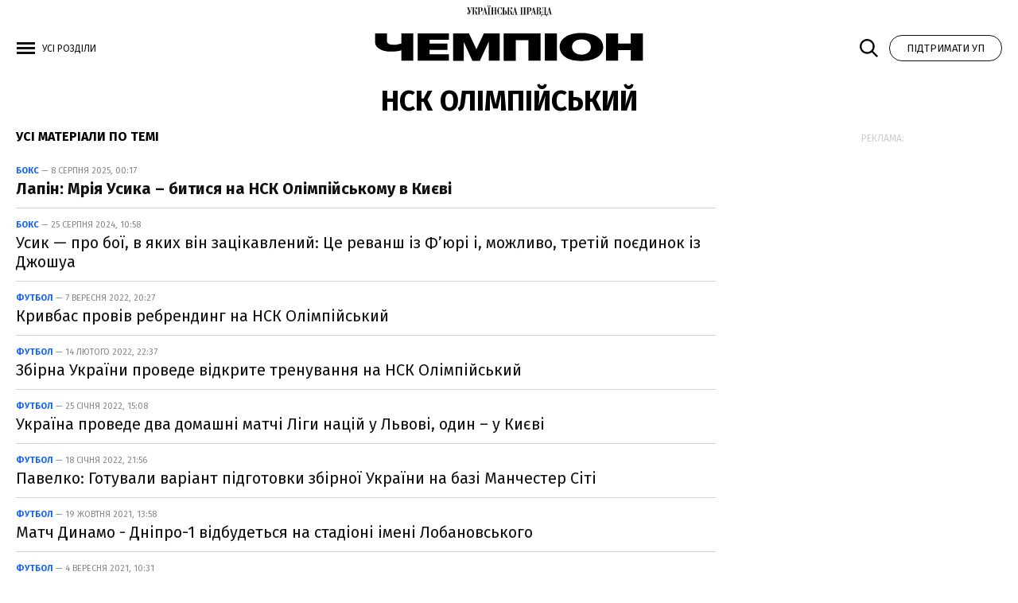

--- FILE ---
content_type: text/html; charset=UTF-8
request_url: https://champion.com.ua/ukr/tags/nsk-olimpiyskyy/
body_size: 19217
content:
<!DOCTYPE html>
<html lang="uk">
<head>
    <meta http-equiv="Content-Type" content="text/html; utf-8" />

    <!-- Google Tag Manager -->
    <script>(function(w,d,s,l,i){w[l]=w[l]||[];w[l].push({'gtm.start':
                new Date().getTime(),event:'gtm.js'});var f=d.getElementsByTagName(s)[0],
            j=d.createElement(s),dl=l!='dataLayer'?'&l='+l:'';j.async=true;j.src=
            'https://www.googletagmanager.com/gtm.js?id='+i+dl;f.parentNode.insertBefore(j,f);
        })(window,document,'script','dataLayer','GTM-K85KHLC');</script>
    <!-- End Google Tag Manager -->

    <script>
    let js_script_list = [],
        chead = document.head || document.body || document.documentElement;

    function loadScript(src, cb) {

        let i = js_script_list.length, load_check = false;
        while (i--) {
            if (js_script_list[i] === src) {
                load_check = true;
                break;
            }
        }
        if(!load_check){
            js_script_list.push(src);
            var s = document.createElement('script');
            s.src = src;
            chead.appendChild(s);
            s.onload = cb;
            s.onerror = cb;
            return s;
        }else{
            if (cb !== undefined && typeof(cb) === "function") {
                cb();
            }
        }
    }
</script>

        <title>НСК Олімпійський-Чемпіон</title>
    <meta name="description" content="Читати всі новини та статті з тегом НСК Олімпійський">

    <script type="application/ld+json">
    {"@context":"https:\/\/schema.org","@type":"NewsMediaOrganization","name":"\u0427\u0435\u043c\u043f\u0456\u043e\u043d","legalName":"\u0422\u041e\u0412 \"\u0423\u041f \u041c\u0415\u0414\u0406\u0410 \u041f\u041b\u042e\u0421\"","url":"https:\/\/champion.com.ua\/","logo":"https:\/\/champion.com.ua\/champion\/favicon\/android-icon-192x192.png","sameAs":["https:\/\/www.facebook.com\/championcomua","https:\/\/www.instagram.com\/championcomua","https:\/\/t.me\/championua"],"foundingDate":"2000","address":{"@type":"PostalAddress","streetAddress":"\u0432\u0443\u043b. \u0416\u0438\u043b\u044f\u043d\u0441\u044c\u043a\u0430 48,50\u0410","addressLocality":"\u041a\u0438\u0457\u0432","postalCode":"01032","addressCountry":"UA"},"contactPoint":[{"@type":"ContactPoint","email":"info@champion.com.ua","contactType":"editorial office","areaServed":"UA","availableLanguage":["uk-UA"]}]}
</script>
<script type="application/ld+json">
    {"@context":"https:\/\/schema.org","@type":"Organization","name":"\u0427\u0435\u043c\u043f\u0456\u043e\u043d","legalName":"\u0422\u041e\u0412 \"\u0423\u041f \u041c\u0415\u0414\u0406\u0410 \u041f\u041b\u042e\u0421\"","url":"https:\/\/champion.com.ua\/","logo":"https:\/\/champion.com.ua\/champion\/favicon\/android-icon-192x192.png","sameAs":["https:\/\/www.facebook.com\/championcomua","https:\/\/www.instagram.com\/championcomua","https:\/\/t.me\/championua"],"foundingDate":"2000","address":{"@type":"PostalAddress","streetAddress":"\u0432\u0443\u043b. \u0416\u0438\u043b\u044f\u043d\u0441\u044c\u043a\u0430 48,50\u0410","addressLocality":"\u041a\u0438\u0457\u0432","postalCode":"01032","addressCountry":"UA"},"contactPoint":[{"@type":"ContactPoint","email":"info@champion.com.ua","contactType":"editorial office","areaServed":"UA","availableLanguage":["uk-UA"]}]}
</script>
<script type="application/ld+json">
    {"@context":"http:\/\/schema.org","@type":"WebSite","url":"https:\/\/champion.com.ua\/","potentialAction":{"@type":"SearchAction","target":"https:\/\/champion.com.ua\/search.html?query={query}","query-input":"required name=query"}}
</script>
<script type="application/ld+json">
    {"@context":"http:\/\/schema.org","@type":"WebPage","url":"https:\/\/champion.com.ua\/","publisher":{"@type":"Organization","name":"\u0427\u0435\u043c\u043f\u0456\u043e\u043d","logo":{"@type":"ImageObject","url":"https:\/\/champion.com.ua\/champion\/favicon\/android-icon-192x192.png","width":192,"height":192}}}
</script>
    <meta name="viewport" content="width=device-width,initial-scale=1,maximum-scale=1,user-scalable=yes">
    <meta name="robots" content="max-image-preview:large">

    <link rel="preconnect" href="https://fonts.googleapis.com">
    <link rel="preconnect" href="https://fonts.gstatic.com" crossorigin>
    <link rel="dns-prefetch" href="https://connect.facebook.net">
    <link rel="dns-prefetch" href="https://www.facebook.com">

    <link href="https://fonts.googleapis.com/css?family=Fira+Sans:400,400i,700,700i,800,800i&amp;subset=cyrillic" rel="stylesheet">

    <link rel="shortcut icon" href="https://champion.com.ua/champion/favicon/favicon.ico">

    <link rel="apple-touch-icon" href="https://champion.com.ua/champion/favicon/apple-touch-icon.png">
    <link rel="apple-touch-icon" sizes="57x57" href="https://champion.com.ua/champion/favicon/apple-icon-57x57.png">
    <link rel="pple-touch-icon" sizes="60x60" href="https://champion.com.ua/champion/favicon/apple-icon-60x60.png">
    <link rel="apple-touch-icon" sizes="72x72" href="https://champion.com.ua/champion/favicon/apple-icon-72x72.png">
    <link rel="apple-touch-icon" sizes="76x76" href="https://champion.com.ua/champion/favicon/apple-icon-76x76.png">
    <link rel="apple-touch-icon" sizes="114x114" href="https://champion.com.ua/champion/favicon/apple-icon-114x114.png">
    <link rel="apple-touch-icon" sizes="120x120" href="https://champion.com.ua/champion/favicon/apple-icon-120x120.png">
    <link rel="apple-touch-icon" sizes="144x144" href="https://champion.com.ua/champion/favicon/apple-icon-144x144.png">
    <link rel="apple-touch-icon" sizes="152x152" href="https://champion.com.ua/champion/favicon/apple-icon-152x152.png">
    <link rel="apple-touch-icon" sizes="180x180" href="https://champion.com.ua/champion/favicon/apple-icon-180x180.png">

    <link rel="apple-touch-icon-precomposed" href="https://champion.com.ua/champion/favicon/apple-icon-114x114.png">

    <!-- For iPhone 4 Retina display: -->
    <link rel="apple-touch-icon-precomposed" sizes="114x114" href="https://champion.com.ua/champion/favicon/apple-icon-114x114.png">

    <!-- For iPad: -->
    <link rel="apple-touch-icon-precomposed" sizes="72x72" href="https://champion.com.ua/champion/favicon/apple-icon-72x72.png">

    <!-- For iPhone: -->
    <link rel="apple-touch-icon-precomposed" href="https://champion.com.ua/champion/favicon/apple-icon-57x57.png">


    <link rel="icon" type="image/png" sizes="36x36"  href="https://champion.com.ua/champion/favicon/android-icon-36x36.png">
    <link rel="icon" type="image/png" sizes="48x48"  href="https://champion.com.ua/champion/favicon/android-icon-48x48.png">
    <link rel="icon" type="image/png" sizes="72x72"  href="https://champion.com.ua/champion/favicon/android-icon-72x72.png">
    <link rel="icon" type="image/png" sizes="96x96"  href="https://champion.com.ua/champion/favicon/android-icon-96x96.png">
    <link rel="icon" type="image/png" sizes="144x144"  href="https://champion.com.ua/champion/favicon/android-icon-144x144.png">
    <link rel="icon" type="image/png" sizes="192x192"  href="https://champion.com.ua/champion/favicon/android-icon-192x192.png">

    <link rel="icon" type="image/png" sizes="32x32" href="https://champion.com.ua/champion/favicon/favicon-32x32.png">
    <link rel="icon" type="image/png" sizes="96x96" href="https://champion.com.ua/champion/favicon/favicon-96x96.png">
    <link rel="icon" type="image/png" sizes="16x16" href="https://champion.com.ua/champion/favicon/favicon-16x16.png">


    
    <script src="https://champion.com.ua/champion/js/swiper-bundle.min.js"></script>
    <link rel="stylesheet" href="https://champion.com.ua/champion/css/swiper-bundle.css">


    <link rel="stylesheet" href="https://champion.com.ua/champion/css/index.css?46">
    <script src="https://champion.com.ua/champion/js/common.js?4.1"></script>

    <script>
        window.yieldMasterCmd = window.yieldMasterCmd || [];
        window.yieldMasterCmd.push(function() {
            window.yieldMaster.init({
                pageVersionAutodetect: true
            });
        });
    </script>

    <style>
        .mtb20 {margin-top: 20px; margin-bottom: 20px}
        .advtext {
            color: #ccc;
            font-size: 12px;
            text-align: center;
            text-transform: uppercase;
            margin: 5px 0 10px 0 !important;
        }
        .nts-ad {display: flex; flex-direction: column; align-items: center; justify-content: center}
        .nts-ad-h120 {min-height: 90px}
        .nts-ad-h250 {min-height: 250px}
        .nts-ad-h280 {min-height: 280px}
        .nts-ad-h600 {min-height: 600px; justify-content: flex-start}

        @media (max-width: 768px) {
            .nts-ad[data-ym-ad="CMP_SBR_1"], .nts-ad[data-ym-ad="CMP_SBL_1"],.nts-ad[data-ym-ad="CMP_SBL_2"]/*, .nts-ad[data-ym-ad="CMP_ATA"], .nts-ad[data-ym-ad="CMP_BTA_1"]*/{display: none}
        }

        @media (min-width: 769px) {
            .nts-ad[data-ym-ad="CMP_ITA_1"], .nts-ad[data-ym-ad="CMP_ITA_2"], .nts-ad[data-ym-ad="CMP_BTA_1"] {display: none}
        }

    </style>
    <style type="text/css">
        .grv-helper-bell-host {
            display: none;
        }
        .grv-bell-host {
            display: none;}
        .grv-helper-bell-host {
            display: none;}
    </style>
    

    </head>

<body>
    <div id="fb-root"></div>
<script>

    let facebook_loaded = false;
    function loadFacebook(){
        facebook_loaded = true;
        (function(d, s, id) {var js, fjs = d.getElementsByTagName(s)[0];if (d.getElementById(id)) return;js = d.createElement(s); js.id = id;js.src = "//connect.facebook.net/uk_UA/sdk.js#xfbml=1&version=v19.0&appId=401815389541851";fjs.parentNode.insertBefore(js, fjs);}(document, "script", "facebook-jssdk"));
    }
    /*document.addEventListener('DOMContentLoaded', function(){
        if (facebook_loaded) return;
        loadFacebook();
    });*/
    document.addEventListener('scroll', function(){
        if (facebook_loaded) return;
        loadFacebook();
    });


</script>

    <!-- Google Tag Manager (noscript) -->
    <noscript><iframe src="https://www.googletagmanager.com/ns.html?id=GTM-K85KHLC"
                      height="0" width="0" style="display:none;visibility:hidden"></iframe></noscript>
    <!-- End Google Tag Manager (noscript) -->

        <div class="header_top">
    <a href="https://www.pravda.com.ua/" target="_blank">
        <svg viewBox="0 0 107 14" fill="none" xmlns="http://www.w3.org/2000/svg">
            <title>Українська правда</title>
            <g>
                <path fill-rule="evenodd" clip-rule="evenodd" d="M12.9515 10.9819C12.8038 10.9819 12.6856 10.8972 12.6265 10.775C12.5575 10.6058 12.5181 10.4177 12.4984 10.2297C12.4787 10.0228 12.4787 9.78778 12.4787 9.50571C12.4787 9.25185 12.459 8.98858 12.459 8.73472C12.4393 8.32102 12.331 7.90732 12.1143 7.55003C11.9666 7.29617 11.7696 7.05171 11.5234 6.88247C11.3264 6.74144 11.09 6.63801 10.8635 6.591C10.7059 6.55339 10.5188 6.52519 10.3415 6.52519L10.3218 6.47817C10.5188 6.33714 10.6468 6.13969 10.7158 5.93284C10.7847 5.59436 10.8438 5.22767 10.8438 4.87038C10.8635 4.70114 10.8635 4.49429 10.8635 4.24983C10.8832 4.00537 10.8832 3.77032 10.9127 3.56347C10.9521 3.37542 10.9817 3.18737 11.0605 3.01813C11.1294 2.8677 11.2181 2.79248 11.3461 2.79248C11.3953 2.77367 11.4544 2.81128 11.4741 2.8771C11.4938 2.92411 11.4938 2.98052 11.4938 3.04634C11.4938 3.11216 11.4938 3.16857 11.4741 3.23439C11.4544 3.2814 11.4347 3.33781 11.4249 3.40363C11.4249 3.45064 11.4052 3.48825 11.4052 3.52586V3.64809C11.4052 3.85494 11.4741 4.06179 11.6022 4.23103C11.7499 4.41907 11.9764 4.5413 12.2325 4.5225C12.4984 4.5413 12.7545 4.40027 12.8924 4.19342C13.05 3.94896 13.1288 3.67629 13.1288 3.40363C13.1288 3.26259 13.1091 3.14977 13.0795 3.00873C13.0401 2.8677 12.9712 2.73606 12.8628 2.61383C12.7742 2.49161 12.6462 2.38818 12.4886 2.32236C12.3113 2.23774 12.1143 2.20013 11.9173 2.20013C11.7007 2.20013 11.484 2.23774 11.287 2.30356C11.1097 2.38818 10.962 2.54802 10.8733 2.73606C10.7453 2.98993 10.6567 3.2814 10.6173 3.56347C10.5483 4.00537 10.5089 4.43788 10.4892 4.87979C10.4892 5.17126 10.4695 5.46273 10.4006 5.7542C10.3612 5.92344 10.2922 6.09268 10.1839 6.23371C10.0953 6.33714 9.98693 6.40296 9.85889 6.44056C9.73085 6.45937 9.59297 6.47817 9.44523 6.47817H8.90353V2.55742H9.77025V2.24715H4.68814V2.55742H4.83588C4.88512 2.55742 4.94422 2.55742 4.99346 2.57623C5.06241 2.57623 5.15105 2.61384 5.21014 2.64204C5.29878 2.67965 5.36773 2.74547 5.42682 2.83009C5.47607 2.95232 5.51546 3.08395 5.51546 3.22498C5.51546 3.26259 5.49577 3.36602 5.49577 3.51645C5.45637 3.77032 5.38743 4.01478 5.31848 4.26864L4.29418 7.8227L2.39332 2.55742H3.15169V2.24715H0V2.55742H0.650037L3.39792 10.1075C3.32898 10.3143 3.24033 10.5212 3.1123 10.7092C3.02366 10.8314 2.91532 10.9349 2.80698 11.0383C2.71834 11.1041 2.62969 11.1605 2.52135 11.1793C2.43271 11.1981 2.34407 11.1981 2.26528 11.1981C2.0683 11.2169 1.87132 11.1605 1.70388 11.0571C1.61524 11.0101 1.5463 10.9066 1.5266 10.8032C1.5266 10.7562 1.5463 10.7186 1.57585 10.681C1.62509 10.6434 1.68419 10.6152 1.73343 10.5776C1.78268 10.5588 1.84177 10.5306 1.91071 10.4929C1.95996 10.4741 2.03875 10.4459 2.088 10.3895C2.17664 10.3049 2.26528 10.2203 2.34407 10.0981C2.43271 9.94762 2.47211 9.75957 2.47211 9.58093C2.49181 9.30826 2.40317 9.045 2.21603 8.82874C2.0683 8.6501 1.85162 8.55608 1.61524 8.54668C1.35917 8.54668 1.11294 8.6501 0.955357 8.83815C0.738678 9.0638 0.630339 9.37408 0.669735 9.66555C0.669735 9.91001 0.71898 10.1263 0.797772 10.3519C0.866716 10.5588 0.994753 10.7468 1.14249 10.9161C1.29022 11.0665 1.46751 11.2075 1.66449 11.3109C1.86147 11.4144 2.07815 11.4614 2.31452 11.4614C2.5706 11.4614 2.81683 11.3956 3.01381 11.2545C3.21079 11.1135 3.38807 10.9255 3.53581 10.7374C3.69339 10.4835 3.82143 10.2203 3.92977 9.94762C4.03811 9.63734 4.14645 9.30826 4.27448 8.95097L5.90942 3.63868C5.95867 3.41303 6.06701 3.20618 6.19505 2.99933C6.30339 2.81128 6.54961 2.64204 6.91403 2.51981H7.43603V11.0289H6.58901V11.3392H9.85889V11.0289H8.99218V6.72263H9.56342C9.7801 6.70383 10.0165 6.76964 10.1938 6.89187C10.3415 7.0141 10.4597 7.16454 10.5385 7.33378C10.6074 7.54063 10.6665 7.76629 10.6961 7.98254C10.7158 8.227 10.7453 8.48086 10.7453 8.73472C10.7945 9.25185 10.8339 9.69376 10.893 10.0416C10.9324 10.3143 11.0014 10.587 11.1097 10.869C11.1787 11.0383 11.3067 11.1981 11.484 11.3015C11.681 11.405 11.8976 11.452 12.1143 11.4708C12.203 11.4896 12.3113 11.4896 12.3999 11.4708C12.5477 11.4332 12.6856 11.405 12.8333 11.3486C13.0303 11.2827 13.1879 11.1793 13.3356 11.0383L13.2076 10.8314C13.1485 10.9255 13.0598 10.9819 12.9515 10.9819ZM27.1932 1.2223C27.3212 1.08126 27.3705 0.893217 27.3705 0.705171C27.3902 0.564137 27.3508 0.432505 27.2621 0.310275C27.2129 0.225655 27.1144 0.159839 27.0258 0.103425C26.9568 0.0564137 26.8682 0.0376091 26.7697 0.0188046C26.7008 0.0188046 26.6417 0 26.6121 0C26.5629 0 26.5235 0.0188046 26.4644 0.0188046C26.3757 0.0376091 26.2871 0.0564137 26.2083 0.103425C26.1197 0.150437 26.031 0.225655 25.9719 0.310275C25.8833 0.432505 25.8439 0.564137 25.8636 0.705171C25.8636 0.893217 25.9325 1.08126 26.0606 1.2223C26.2083 1.36333 26.4053 1.42915 26.622 1.42915C26.8386 1.41974 27.0356 1.35393 27.1932 1.2223ZM26.1689 2.55742H27.0159V11.0665H26.1689V11.3768H29.4388V11.0665H28.5721V2.55742H29.4388V2.24715H26.1689V2.55742ZM29.4191 0.103425C29.3501 0.065816 29.2615 0.0376091 29.163 0.0188046C29.0744 0.0188046 29.0153 0 29.0054 0C28.9562 0 28.9168 0.0188046 28.8577 0.0188046C28.7691 0.0376091 28.6804 0.0564137 28.6016 0.103425C28.513 0.150437 28.4243 0.225655 28.3652 0.310275C28.2766 0.432505 28.2372 0.564137 28.2569 0.705171C28.2569 0.893217 28.3061 1.06246 28.4342 1.2223C28.5819 1.36333 28.7887 1.42915 29.0054 1.42915C29.2221 1.44795 29.4191 1.38214 29.5767 1.2223C29.7047 1.08126 29.7737 0.893217 29.754 0.705171C29.754 0.564137 29.7343 0.432505 29.6456 0.310275C29.6062 0.225655 29.5077 0.141034 29.4191 0.103425ZM19.7375 3.78912C19.6291 3.47885 19.4716 3.20618 19.2352 2.98052C18.9693 2.73606 18.6442 2.54802 18.2798 2.43519C17.7972 2.29416 17.3146 2.22834 16.8025 2.22834H13.6015V2.53862H14.4485V11.0477H13.6015V11.358H16.9797V11.0477H16.0145V7.46541H16.7335C17.7775 7.46541 18.5654 7.25856 19.0677 6.82606C19.5897 6.41236 19.8557 5.70719 19.8557 4.72935C19.8852 4.42848 19.8261 4.0994 19.7375 3.78912ZM18.1025 5.14305C18.1222 5.51914 18.0828 5.89523 17.9942 6.27132C17.945 6.49698 17.8366 6.70383 17.6692 6.87307C17.5411 7.0141 17.3639 7.09872 17.1669 7.12693C16.9502 7.14574 16.7335 7.16454 16.5168 7.16454H16.0145V2.55742H16.6252C16.8911 2.55742 17.1866 2.59503 17.4328 2.67965C17.6101 2.74547 17.7775 2.8677 17.8859 3.00873C17.9942 3.15917 18.0434 3.33781 18.0631 3.50705C18.0828 3.73271 18.1025 3.93956 18.1025 4.15581V5.14305ZM106.409 11.0665L104.055 2.14372H103.395L101.435 9.51511C101.386 9.72196 101.327 9.91001 101.278 10.0981C101.238 10.2673 101.169 10.4271 101.1 10.5776C101.031 10.7186 100.943 10.8314 100.815 10.9161C100.687 11.0195 100.509 11.0665 100.352 11.0571H99.3079V2.55742H100.155V2.24715H94.2652V2.55742C94.5705 2.53862 94.8069 2.57623 94.9448 2.67965C95.1023 2.78308 95.2107 2.95232 95.2304 3.12156C95.2796 3.36602 95.2993 3.60107 95.2796 3.85494C95.2599 4.14641 95.2599 4.45668 95.2402 4.78576L95.1122 8.40564C95.0925 8.94157 95.0236 9.4493 94.8955 9.96642C94.7872 10.3425 94.6296 10.6998 94.4425 11.0665H93.5462L93.4182 14H93.8318C93.8811 13.5017 94.0091 13.0222 94.1765 12.5615C94.2849 12.27 94.4425 11.9973 94.6591 11.7717C94.8069 11.6212 95.0039 11.499 95.2205 11.4426C95.3978 11.3956 95.5751 11.3768 95.7819 11.3768H97.8798C98.0571 11.3768 98.2343 11.4144 98.4215 11.4426C98.6776 11.4896 98.8844 11.593 99.0715 11.7717C99.3276 11.9973 99.5246 12.27 99.6822 12.5615C99.8988 13.0222 100.027 13.5017 100.076 14H100.49L100.401 11.3768H102.627V11.0665C102.43 11.0477 102.233 11.0195 102.036 10.9443C101.878 10.8784 101.75 10.7374 101.711 10.5682C101.672 10.4835 101.662 10.3801 101.672 10.2955C101.672 10.1921 101.691 10.1075 101.711 10.004C101.76 9.71256 101.78 9.54332 101.8 9.4587C101.8 9.41169 101.819 9.35527 101.839 9.30826L101.997 8.70652H104.114L104.764 11.0571H103.937V11.3674H107.01V11.0571L106.409 11.0665ZM97.7025 11.0665H94.8069C94.8758 10.9443 94.9546 10.8126 95.0236 10.6528C95.0728 10.5024 95.1516 10.3143 95.2008 10.1075C95.2501 9.863 95.3092 9.62794 95.3486 9.38348C95.388 9.11081 95.3978 8.78173 95.4372 8.40564L95.6145 4.18402C95.6145 3.85494 95.6539 3.54466 95.7031 3.22498C95.7228 3.05574 95.7721 2.8865 95.8607 2.74547C95.9297 2.66085 96.038 2.59503 96.1463 2.57623C96.2941 2.55742 96.4517 2.55742 96.5994 2.55742H97.7025V11.0665ZM102.046 8.40564L103.051 4.61652L104.055 8.40564H102.046ZM23.0271 2.14372H22.3672L20.4072 9.51511C20.358 9.72196 20.2989 9.91001 20.2496 10.0981C20.2004 10.2673 20.1413 10.4271 20.0723 10.5776C20.0034 10.7186 19.8951 10.822 19.7867 10.9161C19.639 11.0195 19.4814 11.0665 19.3041 11.0571V11.3674H21.5989V11.0571C21.402 11.0383 21.205 11.0101 21.008 10.9349C20.8603 10.8878 20.7519 10.7656 20.683 10.5588C20.6633 10.4741 20.6436 10.3707 20.6436 10.2861C20.6633 10.1827 20.6633 10.0981 20.683 9.99463C20.7322 9.70316 20.7716 9.53392 20.7913 9.4493C20.7913 9.40228 20.811 9.34587 20.8307 9.29886L20.9883 8.69711H23.0862L23.7362 11.0477H22.9089V11.358H25.9818V11.0477H25.3711L23.0271 2.14372ZM21.0179 8.40564L22.0422 4.61652L23.0468 8.40564H21.0179ZM67.0523 2.55742H67.8993V11.0665H67.0523V11.3768H70.1744V11.0665H69.4554V2.55742H71.8488V11.0665H71.1298V11.3768H74.2618V11.0665H73.4148V2.55742H74.2618V2.24715H67.0621V2.55742H67.0523ZM93.0144 7.51242C92.8174 7.25856 92.581 7.05171 92.3151 6.87307C91.9408 6.62861 91.5074 6.45937 91.0741 6.35594L91.0544 6.29013C91.6256 6.1679 92.1673 5.93284 92.6204 5.58496C92.9947 5.25588 93.1916 4.79517 93.1916 4.17461C93.1916 3.92075 93.1424 3.65749 93.0439 3.42243C92.9553 3.17797 92.7878 2.96172 92.581 2.80188C92.3151 2.61383 92.0196 2.4728 91.7044 2.38818C91.2514 2.28475 90.8082 2.23774 90.3354 2.23774H87.1049V2.54802H87.9519V11.0571H86.6026L84.2487 2.13432H83.5888L81.6486 9.50571C81.5993 9.71256 81.5205 9.90061 81.491 10.0887C81.4516 10.2579 81.3826 10.4177 81.294 10.5682C81.2251 10.7092 81.1364 10.822 81.0084 10.9066C80.8803 11.0101 80.703 11.0571 80.5455 11.0477V11.358H82.8403V11.0477C82.6433 11.0289 82.4463 11.0007 82.2493 10.9255C82.0918 10.8596 81.9637 10.7186 81.9243 10.5494C81.8849 10.4647 81.8849 10.3613 81.8849 10.2767C81.8849 10.1733 81.9046 10.0887 81.9243 9.98523C81.9736 9.69375 81.9933 9.52451 82.013 9.43989C82.0327 9.39288 82.0524 9.33647 82.0524 9.28946L82.21 8.68771H84.3275L84.9775 11.0383H84.1502V11.3486H90.4142C90.8279 11.3486 91.2415 11.3015 91.6355 11.1793C91.9802 11.0759 92.2954 10.9066 92.5908 10.6622C92.8568 10.4365 93.0537 10.1639 93.2015 9.83479C93.3591 9.49631 93.4379 9.11081 93.4182 8.73472C93.4182 8.52787 93.3788 8.32102 93.3492 8.13298C93.2606 7.94493 93.1522 7.71928 93.0144 7.51242ZM82.2493 8.40564L83.254 4.61652L84.2586 8.40564H82.2493ZM89.5081 2.55742H90.3157C90.5521 2.53862 90.7786 2.60443 90.9756 2.72666C91.1233 2.83009 91.2317 2.97112 91.3203 3.12156C91.3893 3.26259 91.4287 3.39422 91.4483 3.55406C91.468 3.6951 91.468 3.79852 91.468 3.84553V4.78576C91.4877 5.03962 91.4286 5.32169 91.3105 5.55675C91.2218 5.72599 91.0938 5.86703 90.9362 5.97045C90.8082 6.03627 90.6703 6.09268 90.5225 6.11148C90.4339 6.13029 90.365 6.13029 90.2665 6.13029H89.5475L89.5081 2.55742ZM91.6256 9.29886C91.6256 9.52451 91.6059 9.73136 91.5862 9.94762C91.5665 10.1545 91.4976 10.3425 91.409 10.5118C91.3006 10.681 91.1529 10.822 90.9756 10.9255C90.7195 11.0289 90.4339 11.0759 90.168 11.0665H89.5081V6.43116H90.2763C90.5422 6.41236 90.7983 6.47817 91.015 6.63801C91.1923 6.76024 91.34 6.92948 91.409 7.11753C91.4976 7.32438 91.5567 7.53123 91.5862 7.75688C91.6059 7.94493 91.6256 8.15178 91.6256 8.35863V9.29886ZM78.1226 7.46541C79.1666 7.46541 79.9348 7.25856 80.4568 6.82606C80.9788 6.41236 81.2448 5.70719 81.2448 4.72935C81.2448 4.40027 81.1955 4.08059 81.097 3.77032C81.0084 3.46004 80.8311 3.18737 80.6144 2.96172C80.3485 2.71726 80.0235 2.52921 79.659 2.41639C79.1764 2.27535 78.6938 2.20954 78.1817 2.20954H74.9808V2.51981H75.8278V11.0289H74.9808V11.3392H78.359V11.0289H77.3938V7.44661L78.1226 7.46541ZM77.4036 2.55742H78.0143C78.2802 2.55742 78.556 2.59503 78.8219 2.67965C78.9992 2.74547 79.1666 2.8677 79.2749 3.00873C79.3833 3.15917 79.4522 3.33781 79.4719 3.50705C79.4916 3.73271 79.5113 3.93956 79.5113 4.15581V5.15245C79.5113 5.52854 79.4719 5.90463 79.3833 6.28073C79.334 6.50638 79.2257 6.71323 79.0583 6.88247C78.9302 7.02351 78.7529 7.10813 78.5757 7.13633C78.359 7.15514 78.1423 7.17394 77.9256 7.17394H77.4135L77.4036 2.55742ZM60.8375 2.14372H60.1579L58.2177 9.51511C58.1684 9.72196 58.1093 9.91001 58.0601 10.0981C58.0207 10.2673 57.9518 10.4271 57.8828 10.5776C57.8139 10.7186 57.7055 10.822 57.5972 10.9161C57.5578 10.9349 57.5283 10.9631 57.4692 10.9819L57.4002 10.8596C57.3313 10.9255 57.2426 10.9819 57.1343 10.9819C56.9866 10.9819 56.8684 10.8972 56.829 10.775C56.76 10.6058 56.7206 10.4177 56.7009 10.2297C56.6812 10.0228 56.6812 9.78778 56.6812 9.50571C56.6812 9.25185 56.6615 8.98858 56.6615 8.73472C56.6123 8.2364 56.5138 7.8227 56.3168 7.55003C56.1691 7.29617 55.9721 7.05171 55.7062 6.88247C55.5092 6.74144 55.2925 6.63801 55.0561 6.591C54.8986 6.55339 54.7114 6.52519 54.5341 6.52519L54.5144 6.47817C54.7114 6.33714 54.8395 6.13969 54.9084 5.93284C54.997 5.59436 55.0364 5.22767 55.0364 4.87038C55.0561 4.70114 55.0561 4.49429 55.0561 4.24983C55.0561 4.02418 55.0758 3.78912 55.1054 3.56347C55.1251 3.37542 55.1743 3.18737 55.2531 3.01813C55.2925 2.8959 55.4009 2.79248 55.5387 2.79248C55.588 2.77367 55.6668 2.81128 55.6668 2.85829C55.6865 2.90531 55.6865 2.96172 55.6865 3.02754C55.6865 3.09335 55.6865 3.14977 55.6668 3.21558C55.6471 3.26259 55.6274 3.31901 55.6175 3.38482C55.5978 3.42243 55.5978 3.46944 55.5978 3.50705V3.62928C55.5978 3.83613 55.6668 4.04298 55.7948 4.21222C55.9426 4.41907 56.1691 4.5225 56.4252 4.50369C56.6911 4.5225 56.9472 4.38146 57.085 4.17461C57.2426 3.93015 57.3214 3.65749 57.3214 3.38482C57.3214 3.24379 57.282 3.13096 57.2525 2.98993C57.2229 2.84889 57.1441 2.71726 57.0555 2.59503C56.9669 2.4728 56.8388 2.36938 56.6812 2.30356C56.504 2.21894 56.307 2.18133 56.11 2.18133C55.8933 2.18133 55.6766 2.21894 55.4797 2.28475C55.3024 2.36938 55.1546 2.52921 55.066 2.71726C54.938 2.97112 54.8493 3.26259 54.8099 3.54466C54.741 3.98657 54.7016 4.41907 54.6819 4.86098C54.6819 5.15245 54.6425 5.44392 54.5932 5.73539C54.5538 5.90463 54.4652 6.07388 54.3766 6.21491C54.2879 6.31833 54.1796 6.38415 54.0515 6.42176C53.9235 6.44056 53.7856 6.45937 53.6379 6.45937H53.0962V2.55742H53.9432V2.24715H50.7127V2.55742H51.5597V11.0665H50.7127V11.3768H53.9629V11.0665H53.1159V6.76024H53.7462C53.9629 6.74144 54.1993 6.80725 54.3766 6.92948C54.5243 7.05171 54.6425 7.20215 54.7213 7.37139C54.8099 7.57824 54.869 7.8039 54.8789 8.02015C54.9183 8.27401 54.9478 8.51847 54.9478 8.77233C54.9872 9.28946 55.0364 9.73136 55.0955 10.0792C55.1349 10.3519 55.1842 10.6246 55.3122 10.9066C55.3812 11.0759 55.5092 11.2357 55.6865 11.3392C55.8638 11.4426 56.0804 11.4896 56.2971 11.5084C56.3858 11.5272 56.4941 11.5272 56.5827 11.5084C56.6911 11.4896 56.8388 11.4614 57.0161 11.3862C57.0555 11.3674 57.085 11.3486 57.1244 11.3392V11.3862H59.4193V11.0759C59.2223 11.0571 59.0253 11.0289 58.8283 10.9537C58.6806 10.9066 58.5723 10.7844 58.5033 10.5776C58.4836 10.4929 58.4639 10.3895 58.4639 10.3049C58.4836 10.2015 58.4836 10.1169 58.5033 10.0134C58.5526 9.72196 58.592 9.55272 58.592 9.4681C58.592 9.42109 58.6116 9.36467 58.6313 9.31766L58.7889 8.71592H60.8868L61.5368 11.0665H60.7095V11.3768H63.7824V11.0665H63.1718L60.8375 2.14372ZM58.8283 8.40564L59.8526 4.61652L60.8572 8.40564H58.8283ZM43.3456 9.57153C43.2176 9.91001 43.0403 10.2203 42.8039 10.5118C42.6464 10.7186 42.4297 10.8878 42.1736 11.0289C41.9963 11.1323 41.7796 11.1793 41.563 11.1981C41.3857 11.1981 41.2084 11.1323 41.041 11.0289C40.8243 10.8878 40.6667 10.6998 40.5584 10.4835C40.4008 10.1451 40.2727 9.75957 40.2038 9.38348C40.1151 8.80054 40.0561 8.2176 40.0561 7.63465L40.0757 5.72599C40.0757 5.51914 40.0954 5.22767 40.0954 4.87038C40.0954 4.5131 40.1447 4.137 40.2432 3.77032C40.3121 3.43183 40.4796 3.12156 40.6962 2.83949C40.9129 2.55742 41.2576 2.42579 41.6122 2.44459C42.0653 2.44459 42.4888 2.68905 42.8532 3.16857C43.2077 3.64809 43.4638 4.33445 43.6116 5.17126H43.8972V2.24715H43.5229C43.5032 2.33177 43.454 2.41639 43.3653 2.4728C43.3161 2.51041 43.2373 2.51981 43.1684 2.51981C43.129 2.51981 43.0797 2.51981 43.0403 2.50101C43.0206 2.4822 42.9714 2.4822 42.9123 2.454C42.735 2.38818 42.538 2.31296 42.3016 2.22834C42.0653 2.16253 41.819 2.12492 41.5827 2.12492C41.1001 2.12492 40.6273 2.26595 40.253 2.53862C39.8394 2.83009 39.4947 3.18737 39.2287 3.61988C38.9431 4.08059 38.7264 4.57891 38.5787 5.09604C38.4211 5.63197 38.3423 6.1585 38.3423 6.70383C38.3423 7.26797 38.4113 7.8321 38.559 8.36803C38.7067 8.91337 38.9136 9.43049 39.209 9.91001C39.475 10.3425 39.8394 10.7374 40.253 11.0289C40.647 11.3204 41.1493 11.4708 41.6516 11.4708C41.8289 11.4708 42.0062 11.452 42.1736 11.405C42.2819 11.3674 42.3903 11.3204 42.4986 11.2639C42.6267 11.2169 42.735 11.1605 42.8433 11.0947C42.932 11.0477 43.06 11.0101 43.1684 11.0101C43.257 11.0101 43.3259 11.0289 43.4047 11.0571C43.4934 11.1229 43.5623 11.2263 43.6214 11.3486H43.976L44.0646 8.12357H43.71C43.6116 8.6313 43.5032 9.11081 43.3456 9.57153ZM34.5406 2.55742H35.2596V6.41236H32.8859V2.55742H33.6049V2.24715H30.4828V2.55742H31.3298V11.0665H30.4828V11.3768H33.6049V11.0665H32.8859V6.70383H35.2596V11.0571H34.5406V11.3674H37.6627V11.0571H36.8157V2.55742H37.6627V2.24715H34.5406V2.55742ZM49.521 6.84486C49.2551 6.61921 48.93 6.44997 48.5853 6.32774C48.1914 6.20551 47.7974 6.1585 47.3837 6.1585H46.9307V2.55742H47.7777V2.24715H44.5078V2.55742H45.3745V11.0665H44.5078V11.3768H47.5216C47.8269 11.3768 48.1323 11.3392 48.4376 11.3109C48.7626 11.2639 49.0876 11.1417 49.3535 10.9537C49.6392 10.7656 49.8952 10.4929 50.0331 10.1827C50.2104 9.85359 50.3188 9.39288 50.3188 8.82874C50.3188 8.43385 50.2498 8.05776 50.1021 7.70047C49.9937 7.36199 49.7771 7.07052 49.521 6.84486ZM48.5755 9.31766C48.5755 9.60913 48.5558 9.8818 48.5065 10.1733C48.4671 10.3613 48.3982 10.5494 48.2702 10.7092C48.1815 10.8502 48.0338 10.9537 47.8762 11.0007C47.6989 11.0477 47.5216 11.0853 47.3148 11.0853H46.9405V6.49698H47.3739C47.5906 6.47817 47.7876 6.53459 47.9845 6.61921C48.1323 6.68502 48.2505 6.80725 48.3391 6.94829C48.4277 7.11753 48.4967 7.30557 48.5164 7.49362C48.5558 7.73808 48.5656 7.99194 48.5656 8.227L48.5755 9.31766Z" fill="#111"/>
            </g>
        </svg>
    </a>
</div>
    <header class="header">
    <div class="header_main">
        <div class="layout_wrapper">
            <div class="header_wrapper">
                <div class="header_wrapper_l"><a class="top_menu_link"><span class="icon_menu">
          <svg width="25" height="25" viewBox="0 0 25 25" fill="none" xmlns="http://www.w3.org/2000/svg">
            <rect x="1" y="17" width="23" height="3" fill="#111"/>
            <rect x="1" y="11" width="23" height="3" fill="#111"/>
            <rect x="1" y="5" width="23" height="3" fill="#111"/>
          </svg>
          </span><span class="icon_close">
          <svg width="25" height="25" viewBox="0 0 25 25" fill="none">
            <path d="M5.60547 21.1621L3.8377 19.3943L19.3941 3.83799L21.1618 5.60576L5.60547 21.1621Z" fill="#111"/>
            <path d="M21.1602 19.3945L19.3924 21.1623L3.83604 5.60595L5.60381 3.83818L21.1602 19.3945Z" fill="#111"/>
          </svg>
          </span><span class="options_text">Усі розділи</span></a></div>
                <div class="header_wrapper_c">
                    <div class="header_logo">
                        <a href="https://champion.com.ua/">
                            <svg viewBox="0 0 338 37" fill="none" xmlns="http://www.w3.org/2000/svg">
                                <title>Чемпіон</title>
                                <g>
                                    <path fill-rule="evenodd" clip-rule="evenodd"
                                          d="M260.1 0.391113C242.967 0.391113 232.687 7.70602 232.687 18.0688C232.687 28.7364 242.967 35.7465 260.1 35.7465C277.232 35.7465 287.512 28.4316 287.512 18.0688C287.512 7.70602 277.232 0.391113 260.1 0.391113ZM260.1 8.62039C267.264 8.62039 271.937 12.5826 271.937 18.0688C271.937 23.555 267.264 27.822 260.1 27.822C252.935 27.822 248.262 23.555 248.262 18.0688C248.262 12.5826 252.935 8.62039 260.1 8.62039ZM54.1961 1.00073H93.4453V8.92522H69.1481V13.8018H91.5763V21.7263H69.1481V27.2125H93.4453V35.137H54.1961V1.00073ZM98.74 1.00073H118.676L128.021 21.1167L137.366 1.00073H157.302V35.137H143.596V11.3635L132.382 35.4418H123.037L112.135 11.6683V35.4418H98.74V1.00073ZM177.55 1.00073H162.287V35.4418H177.55V9.5348H193.437V35.137H208.701V1.00073H193.437H177.55ZM213.997 1.00073H229.26V35.137H213.997V1.00073ZM290.938 1.00073H306.202V13.8018H322.088V1.00073H337.352V35.137H322.088V22.0311H306.202V35.137H290.938V1.00073ZM24.636 15.3258C27.751 15.3258 30.8661 14.7162 33.3581 13.8018H33.6696V1.00073H48.6217V35.137H33.6696V22.3359C29.6201 23.555 25.5705 23.8598 21.521 23.8598C18.0945 23.8598 14.668 23.555 11.2415 22.6407C8.43793 21.7263 5.63442 20.5072 3.76541 18.6784C1.5849 16.8497 0.650391 14.4114 0.650391 11.9731V1.00073H15.6025V11.0587C15.6025 13.8018 18.7175 15.3258 24.636 15.3258Z"
                                          fill="black"/>
                                </g>
                            </svg>
                        </a>
                    </div>
                </div>
                <div class="header_wrapper_s"><a class="top_search_link"><span class="icon_search">
          <svg viewBox="0 0 25 25" fill="none">
            <path d="M16.0987 17.7559C12.0179 20.9263 6.13631 20.1893 2.96753 16.1064C-0.201258 12.0235 0.535396 6.13892 4.61623 2.96853C8.69706 -0.20187 14.5786 0.53516 17.7474 4.61807C20.3666 7.99905 20.3666 12.7254 17.7474 16.1064L24.0031 22.3419L22.3427 24.0031L16.1104 17.7559H16.0987V17.7559ZM10.3692 17.3815C14.2395 17.3815 17.3849 14.2345 17.3849 10.3622C17.3849 6.48989 14.2395 3.34289 10.3692 3.34289C6.49879 3.34289 3.35339 6.48989 3.35339 10.3622C3.35339 14.2345 6.4871 17.3815 10.3692 17.3815Z"
                  fill="black"></path>
          </svg>
          </span><span class="icon_close">
          <svg width="25" height="25" viewBox="0 0 25 25" fill="none">
            <path d="M5.60547 21.1621L3.8377 19.3943L19.3941 3.83799L21.1618 5.60576L5.60547 21.1621Z"
                  fill="white"></path>
            <path d="M21.1602 19.3945L19.3924 21.1623L3.83604 5.60595L5.60381 3.83818L21.1602 19.3945Z"
                  fill="white"></path>
          </svg>
          </span></a></div>
                                <div class="header_wrapper_r">
                    <a href="https://club.pravda.com.ua/?utm_source=champion&utm_campaign=pravda_button_ukr" target="_blank" class="top_options_club">
                        <span class="options_text">Підтримати УП</span>
                    </a>
                </div>
            </div>
        </div>
    </div>
    <div class="popup menu_popup">
        <div class="layout_wrapper">
            <nav class="top_menu_wrapper">
                <ul class="top_menu">
                                            <li class="dropdown">
                            <a href="#" role="button" class="nav_link dropdown-toggle"
                               onclick="toggleDropdownMenu(event,this)">
                                <span class="icon_arr_b"><span></span></span>
                            </a>
                            <a class="top_menu_1st" href="https://champion.com.ua/ukr/football/">Футбол</a>
                            <ul class="dropdown_menu">
                                                                                                            <li><a href="https://champion.com.ua/ukr/football/evro-2024/">Євро-2024</a></li>
                                                                                                                                                                                                                    <li><a href="https://champion.com.ua/ukr/football/liga-chempioniv/">Ліга чемпіонів</a></li>
                                                                                                </ul>
                        </li>
                                            <li class="dropdown">
                            <a href="#" role="button" class="nav_link dropdown-toggle"
                               onclick="toggleDropdownMenu(event,this)">
                                <span class="icon_arr_b"><span></span></span>
                            </a>
                            <a class="top_menu_1st" href="https://champion.com.ua/ukr/boxing/">Бокс</a>
                            <ul class="dropdown_menu">
                                                                                                            <li><a href="https://champion.com.ua/ukr/boxing/usik-fyuri-2/">Усик - Ф&#039;юрі 2</a></li>
                                                                                                                                                                    </ul>
                        </li>
                                            <li class="dropdown">
                            <a href="#" role="button" class="nav_link dropdown-toggle"
                               onclick="toggleDropdownMenu(event,this)">
                                <span class="icon_arr_b"><span></span></span>
                            </a>
                            <a class="top_menu_1st" href="https://champion.com.ua/ukr/biathlon/">Біатлон</a>
                            <ul class="dropdown_menu">
                                                                                                                                </ul>
                        </li>
                                            <li class="dropdown">
                            <a href="#" role="button" class="nav_link dropdown-toggle"
                               onclick="toggleDropdownMenu(event,this)">
                                <span class="icon_arr_b"><span></span></span>
                            </a>
                            <a class="top_menu_1st" href="https://champion.com.ua/ukr/ice-hockey/">Хокей</a>
                            <ul class="dropdown_menu">
                                                                                                            <li><a href="https://champion.com.ua/ukr/ice-hockey/UHL/">Хокей. УХЛ</a></li>
                                                                                                </ul>
                        </li>
                                            <li class="dropdown">
                            <a href="#" role="button" class="nav_link dropdown-toggle"
                               onclick="toggleDropdownMenu(event,this)">
                                <span class="icon_arr_b"><span></span></span>
                            </a>
                            <a class="top_menu_1st" href="https://champion.com.ua/ukr/autosport/">Автоспорт</a>
                            <ul class="dropdown_menu">
                                                                                                            <li><a href="https://champion.com.ua/ukr/autosport/Formala-one/">Формула 1</a></li>
                                                                                                </ul>
                        </li>
                                        <li class="dropdown">
                        <a href="#" role="button" class="nav_link dropdown-toggle"
                           onclick="toggleDropdownMenu(event,this)">
                            <span class="icon_arr_b"><span></span></span>
                        </a>
                        <span class="top_menu_1st">Інші</span>
                                                    <ul class="dropdown_menu">
                                <li>
                                    <a href="https://champion.com.ua/ukr/tennis/">
                                        Теніс
                                    </a>
                                </li>
                            </ul>
                                                    <ul class="dropdown_menu">
                                <li>
                                    <a href="https://champion.com.ua/ukr/basketball/">
                                        Баскетбол
                                    </a>
                                </li>
                            </ul>
                                                    <ul class="dropdown_menu">
                                <li>
                                    <a href="https://champion.com.ua/ukr/others/">
                                        Інше
                                    </a>
                                </li>
                            </ul>
                                            </li>
                </ul>
                <div class="side_menu">
                    <ul class="side_menu_services">
                        
                        <li><a href="https://champion.com.ua/ukr/archives/calendar/" >
                            Архів</li>
                        <li><a href="https://champion.com.ua/mediakit/">Реклама на сайті</a></li>
                        <li><a href="">Про проєкт</a></li>
                    </ul>
                    <div class="top_menu_title"><span>Спецпроєкти</span></div>
                    <ul class="side_menu_special">
                                                    <li>
                                <a href="https://champion.com.ua/ukr/football/evro-2024/">
                                    Євро-2024
                                </a>
                            </li>
                                                    <li>
                                <a href="https://champion.com.ua/ukr/olimpiyski-igri/olimpiyski-igri-2024/">
                                    Олімпійські ігри-2024
                                </a>
                            </li>
                                                    <li>
                                <a href="https://champion.com.ua/ukr/football/liga-chempioniv/">
                                    Ліга чемпіонів
                                </a>
                            </li>
                                            </ul>
                </div>
            </nav>
        </div>
    </div>
    <div class="popup search_popup">
        <div class="layout_wrapper">
            <div class="search_form_wrapper">
                <form action="https://champion.com.ua/ukr/search/" method="get">
                    <div class="search_form">
                            <input class="search_field" name="query" type="text" placeholder="Пошук по сайту">
                            <input class="search_button" type="submit" value="Знайти">
                    </div>
                </form>
            </div>
        </div>
    </div>
</header>
    <div class="main">
    <div class="section_main_list">
        <div class="layout_wrapper">
            <div class="section_page_title">
                <h1><span>НСК Олімпійський</span></h1>
            </div>

            
            <div class="section_list_wrapper">
                <div class="section_list_content">
                    <div class="section_list_content_title_sm">Усі матеріали по темі</div>
                    <div class="section_articles_list_wrapper">

                                                    
                                                            <div class="article_news  article_news_bold ">
    <div class="article_date">
        <span>Бокс</span> —
        8 серпня 2025, 00:17
    </div>

    <div class="article_title">
        <a href="https://champion.com.ua/ukr/boxing/direktor-komandi-usika-rozpoviv-pro-mozhlivist-provedennya-boyu-v-ukrajini-1045950/">
            
            
            Лапін: Мрія Усика – битися на НСК Олімпійському в Києві
        </a>
    </div>
</div>
                            
                                                                                
                                                            <div class="article_news ">
    <div class="article_date">
        <span>Бокс</span> —
        25 серпня 2024, 10:58
    </div>

    <div class="article_title">
        <a href="https://champion.com.ua/ukr/boxing/chempion-wba-wbo-wbc-ta-ibo-u-nadvazhkiy-vazi-usik-prokomentuvav-svoji-mozhlivi-boji-1008934/">
            
            
            Усик — про бої, в яких він зацікавлений: Це реванш із Ф’юрі і, можливо, третій поєдинок із Джошуа
        </a>
    </div>
</div>
                            
                                                                                
                                                            <div class="article_news ">
    <div class="article_date">
        <span>Футбол</span> —
        7 вересня 2022, 20:27
    </div>

    <div class="article_title">
        <a href="https://champion.com.ua/ukr/football/kryvbas-proviv-rebrendynh-na-nsk-olimpiyskyy-909935/">
            
            
            Кривбас провів ребрендинг на НСК Олімпійський
        </a>
    </div>
</div>
                            
                                                                                
                                                            <div class="article_news ">
    <div class="article_date">
        <span>Футбол</span> —
        14 лютого 2022, 22:37
    </div>

    <div class="article_title">
        <a href="https://champion.com.ua/ukr/football/zbirna-ukrayiny-provede-vidkryte-trenuvannya-na-nsk-olimpiyskyy-895565/">
            
            
            Збірна України проведе відкрите тренування на НСК Олімпійський
        </a>
    </div>
</div>
                            
                                                                                
                                                            <div class="article_news ">
    <div class="article_date">
        <span>Футбол</span> —
        25 січня 2022, 15:08
    </div>

    <div class="article_title">
        <a href="https://champion.com.ua/ukr/football/ukrayina-provede-dva-domashni-matchi-lihy-natsiy-u-lvovi-odyn-u-kyyevi-893334/">
            
            
            Україна проведе два домашні матчі Ліги націй у Львові, один – у Києві
        </a>
    </div>
</div>
                            
                                                                                
                                                            <div class="article_news ">
    <div class="article_date">
        <span>Футбол</span> —
        18 січня 2022, 21:56
    </div>

    <div class="article_title">
        <a href="https://champion.com.ua/ukr/football/pavelko-hotuvaly-variant-pidhotovky-zbirnoyi-ukrayiny-na-bazi-manchester-siti-892793/">
            
            
            Павелко: Готували варіант підготовки збірної України на базі Манчестер Сіті
        </a>
    </div>
</div>
                            
                                                                                
                                                            <div class="article_news ">
    <div class="article_date">
        <span>Футбол</span> —
        19 жовтня 2021, 13:58
    </div>

    <div class="article_title">
        <a href="https://champion.com.ua/ukr/football/match-dinamo-dnipro-1-vidbudetsya-na-stadioni-imeni-lobanovskogo-884845/">
            
            
            Матч Динамо - Дніпро-1 відбудеться на стадіоні імені Лобановського
        </a>
    </div>
</div>
                            
                                                                                
                                                            <div class="article_news ">
    <div class="article_date">
        <span>Футбол</span> —
        4 вересня 2021, 10:31
    </div>

    <div class="article_title">
        <a href="https://champion.com.ua/ukr/football/match-ukrayina-frantsiya-mozhut-vidvidati-52-538-ubolivalnikiv-881148/">
            
            
            Матч Україна - Франція можуть відвідати 52 538 уболівальників
        </a>
    </div>
</div>
                            
                                                                                
                                                            <div class="article_news ">
    <div class="article_date">
        <span>Футбол</span> —
        19 травня 2021, 16:44
    </div>

    <div class="article_title">
        <a href="https://champion.com.ua/ukr/football/shahtar-spilno-z-dinamo-zaminit-gazon-na-nsk-olimpiyskiy-872295/">
            
            
            Шахтар спільно з Динамо замінить газон на НСК Олімпійський
        </a>
    </div>
</div>
                            
                                                                                
                                                            <div class="article_news ">
    <div class="article_date">
        <span>Футбол</span> —
        14 листопада 2020, 17:09
    </div>

    <div class="article_title">
        <a href="https://champion.com.ua/ukr/football/uyefa-oshtrafuvav-dinamo-za-nedotrimannya-protiepidemichnih-zahodiv-ubolivalnikami-na-matchi-lch-857969/">
            
            
            УЄФА оштрафував Динамо за недотримання протиепідемічних заходів уболівальниками на матчі ЛЧ
        </a>
    </div>
</div>
                            
                                                                                
                                                            <div class="article_news ">
    <div class="article_date">
        <span>Футбол</span> —
        8 жовтня 2020, 17:59
    </div>

    <div class="article_title">
        <a href="https://champion.com.ua/ukr/football/solomon-olimpiyskiy-ne-nalezhit-dinamo-855165/">
            
            
            Соломон: Олімпійський не належить Динамо
        </a>
    </div>
</div>
                            
                                                                                
                                                            <div class="article_news ">
    <div class="article_date">
        <span>Футбол</span> —
        3 жовтня 2020, 17:51
    </div>

    <div class="article_title">
        <a href="https://champion.com.ua/ukr/football/u-kiyevi-dozvolili-provedennya-matchiv-iz-zaluchennyam-ubolivalnikiv-854776/">
            
            
            У Києві дозволили проведення матчів із залученням уболівальників
        </a>
    </div>
</div>
                            
                                                                                
                                                            <div class="article_news ">
    <div class="article_date">
        <span>Футбол</span> —
        28 вересня 2020, 11:45
    </div>

    <div class="article_title">
        <a href="https://champion.com.ua/ukr/football/wbc-ultras-dinamo-slova-brativ-surkisiv-ne-varti-navit-lamanogo-grosha-854352/">
            
            
            WBC Ультрас Динамо: Слова братів Суркісів не варті навіть ламаного гроша
        </a>
    </div>
</div>
                            
                                                                                
                                                            <div class="article_news ">
    <div class="article_date">
        <span>Футбол</span> —
        19 вересня 2020, 13:36
    </div>

    <div class="article_title">
        <a href="https://champion.com.ua/ukr/football/na-olimpiyskomu-mozhe-zyavitisya-ofis-shahtarya-853713/">
            
            
            На Олімпійському може з'явитися офіс Шахтаря
        </a>
    </div>
</div>
                            
                                                                                
                                                            <div class="article_news ">
    <div class="article_date">
        <span>Футбол</span> —
        11 серпня 2020, 18:53
    </div>

    <div class="article_title">
        <a href="https://champion.com.ua/ukr/football/shahtar-zayaviv-nsk-olimpiyskiy-domashnim-stadionom-na-sezon-upl-zmi-850874/">
            
            
            Шахтар заявив НСК Олімпійський домашнім стадіоном на сезон УПЛ, - ЗМІ
        </a>
    </div>
</div>
                            
                                                                                
                                                            <div class="article_news ">
    <div class="article_date">
        <span>Футбол</span> —
        26 липня 2020, 16:26
    </div>

    <div class="article_title">
        <a href="https://champion.com.ua/ukr/football/match-kolos-mariupol-vidbudetsya-na-nsk-olimpiyskiy-849650/">
            
            
            Матч Колос - Маріуполь відбудеться на НСК Олімпійський
        </a>
    </div>
</div>
                            
                                                                                
                                                            <div class="article_news ">
    <div class="article_date">
        <span>Інше</span> —
        25 червня 2020, 16:28
    </div>

    <div class="article_title">
        <a href="https://champion.com.ua/ukr/others/olimpiyskiy-vidkrivaye-svoyi-dveri-dlya-vsih-ohochih-zaymatisya-sportom-847495/">
            
            
            Олімпійський відкриває свої двері для всіх охочих займатися спортом
        </a>
    </div>
</div>
                            
                                                                                
                                                            <div class="article_news ">
    <div class="article_date">
        <span>Інше</span> —
        7 червня 2020, 10:52
    </div>

    <div class="article_title">
        <a href="https://champion.com.ua/ukr/others/chempionat-ukrayini-mozhe-vidbutisya-na-nsk-olimpiyskomu-846189/">
            
            
            Чемпіонат України може відбутися на НСК Олімпійському
        </a>
    </div>
</div>
                            
                                                                                
                                                            <div class="article_news ">
    <div class="article_date">
        <span>Футбол</span> —
        6 червня 2020, 21:34
    </div>

    <div class="article_title">
        <a href="https://champion.com.ua/ukr/football/shahtar-povernuv-istorichni-plakati-dinamo-na-olimpiyskomu-846169/">
            
            
            Шахтар повернув історичні плакати Динамо на Олімпійському
        </a>
    </div>
</div>
                            
                                                                                
                                                            <div class="article_news ">
    <div class="article_date">
        <span>Інше</span> —
        15 червня 2019, 21:15
    </div>

    <div class="article_title">
        <a href="https://champion.com.ua/ukr/others/na-nsk-olimpiyskiy-vidbudetsya-vidkrite-trenuvannya-red-bull-820577/">
            
            
            На НСК Олімпійський відбудеться відкрите тренування Red Bull
        </a>
    </div>
</div>
                            
                                                                                
                                                            <div class="article_news ">
    <div class="article_date">
        <span>Футбол</span> —
        25 квітня 2019, 08:44
    </div>

    <div class="article_title">
        <a href="https://champion.com.ua/ukr/football/brati-klichki-vidvidali-match-dinamo-shahtar-817222/">
            
            
            Брати Клички відвідали матч Динамо — Шахтар
        </a>
    </div>
</div>
                            
                                                                                
                                                            <div class="article_news ">
    <div class="article_date">
        <span>Футбол</span> —
        22 квітня 2019, 14:51
    </div>

    <div class="article_title">
        <a href="https://champion.com.ua/ukr/football/agronom-nsk-olimpiyskiy-rozkazav-pro-stan-gazonu-pislya-debativ-817058/">
            
            
            Агроном НСК Олімпійський розказав про стан газону після дебатів
        </a>
    </div>
</div>
                            
                                                                                
                            
                                                            <div class="article article_story_list article_story_view">
                                     <div class="article_body">
            <div class="article_media">
            <picture><source type="image/webp" srcset="https://static.champion.com.ua/champion/images/doc/a/e/137759/aeec891f831215d4a5aef0745949cb64.jpg?w=320&q=90&f=webp"></source><source srcset="https://static.champion.com.ua/champion/images/doc/a/e/137759/aeec891f831215d4a5aef0745949cb64.jpg?w=320&q=90"></source><img src="https://static.champion.com.ua/champion/images/doc/a/e/137759/aeec891f831215d4a5aef0745949cb64.jpg?w=320&q=90" alt="НСК Олімпійський отримав запит на проведення дебатів" loading="lazy" width="630" height="378"></img></picture>
        </div>
        <div class="article_content">
                <div class="article_date">
            <span>Bohdan Proskurov</span> — 10 квітня 2019, 13:22
        </div>
        <div class="article_title">
            <a href="https://champion.com.ua/ukr/others/nsk-olimpiyskiy-otrimav-zapit-na-provedennya-debativ-816308/">
                <span class="article_label">Інше</span>

                
                НСК Олімпійський отримав запит на проведення дебатів
            </a>
        </div>
    </div>
</div>                                </div>
                                                                                
                            
                                                            <div class="article article_story_list article_story_view">
                                     <div class="article_body">
            <div class="article_media">
            <picture><source type="image/webp" srcset="https://static.champion.com.ua/champion/images/doc/4/b/138092/4b7659004a9849efaa4e61d805a5a31b.jpg?w=320&q=90&f=webp"></source><source srcset="https://static.champion.com.ua/champion/images/doc/4/b/138092/4b7659004a9849efaa4e61d805a5a31b.jpg?w=320&q=90"></source><img src="https://static.champion.com.ua/champion/images/doc/4/b/138092/4b7659004a9849efaa4e61d805a5a31b.jpg?w=320&q=90" alt="Порошенко пройшов медобстеження на НСК Олімпійський" loading="lazy" width="630" height="378"></img></picture>
        </div>
        <div class="article_content">
                <div class="article_date">
            <span>Максим Буйдин</span> — 5 квітня 2019, 11:35
        </div>
        <div class="article_title">
            <a href="https://champion.com.ua/ukr/football/poroshenko-proyshov-medobstezhennya-na-nsk-olimpiyskiy-815956/">
                <span class="article_label">Футбол</span>

                
                Порошенко пройшов медобстеження на НСК Олімпійський
            </a>
        </div>
    </div>
</div>                                </div>
                                                                                
                                                            <div class="article_news ">
    <div class="article_date">
        <span>Футбол</span> —
        21 березня 2019, 08:47
    </div>

    <div class="article_title">
        <a href="https://champion.com.ua/ukr/football/oprilyudnili-tsinu-za-abonement-na-matchi-zbirnoyi-815006/">
            
            
            Оприлюднили ціну за абонемент на матчі збірної
        </a>
    </div>
</div>
                            
                                                                                
                                                            <div class="article_news ">
    <div class="article_date">
        <span>Футбол</span> —
        15 березня 2019, 09:43
    </div>

    <div class="article_title">
        <a href="https://champion.com.ua/ukr/football/tsiganik-tsikavo-koli-na-dinamo-teper-priyde-povniy-stadion-814618/">
            
            
            Циганик: Цікаво, коли на Динамо тепер прийде повний стадіон?
        </a>
    </div>
</div>
                            
                                                                                
                                                            <div class="article_news ">
    <div class="article_date">
        <span>Футбол</span> —
        14 березня 2019, 22:49
    </div>

    <div class="article_title">
        <a href="https://champion.com.ua/ukr/football/dinamo-zaznalo-nayganebnishoyi-porazki-v-yevrokubkah-814608/">
            
            
            Динамо зазнало найганебнішої поразки в єврокубках
        </a>
    </div>
</div>
                            
                                                                                
                                                            <div class="article_news ">
    <div class="article_date">
        <span>Футбол</span> —
        13 березня 2019, 20:50
    </div>

    <div class="article_title">
        <a href="https://champion.com.ua/ukr/football/sarri-shokuvali-ukrayinski-zhurnalisti-814523/">
            
            
            Саррі шокували українські журналісти
        </a>
    </div>
</div>
                            
                                                    
                    </div>

                    
                </div>

                <div class="section_list_side">
                                            <div class="unit_side_banner">
                            <div class="advtext">Реклама:</div>
                            <div class="banner" style="width: 300px; height: 600px;">
                                <div class="nts-ad nts-ad-h600" data-ym-ad="CMP_SBR_1">        
                                        <div class="CMP_SBR_1"></div>
                                    </div>
                            </div>
                        </div>
                                    </div>
            </div>
        </div>
    </div>
</div>

    <footer class="footer">
    <div class="layout_wrapper">
        <div class="footer_logo"> <a href="">
                <svg viewBox="0 0 338 37" fill="none" xmlns="http://www.w3.org/2000/svg">
                    <title>Чемпіон</title>
                    <g>
                        <path fill-rule="evenodd" clip-rule="evenodd" d="M260.1 0.391113C242.967 0.391113 232.687 7.70602 232.687 18.0688C232.687 28.7364 242.967 35.7465 260.1 35.7465C277.232 35.7465 287.512 28.4316 287.512 18.0688C287.512 7.70602 277.232 0.391113 260.1 0.391113ZM260.1 8.62039C267.264 8.62039 271.937 12.5826 271.937 18.0688C271.937 23.555 267.264 27.822 260.1 27.822C252.935 27.822 248.262 23.555 248.262 18.0688C248.262 12.5826 252.935 8.62039 260.1 8.62039ZM54.1961 1.00073H93.4453V8.92522H69.1481V13.8018H91.5763V21.7263H69.1481V27.2125H93.4453V35.137H54.1961V1.00073ZM98.74 1.00073H118.676L128.021 21.1167L137.366 1.00073H157.302V35.137H143.596V11.3635L132.382 35.4418H123.037L112.135 11.6683V35.4418H98.74V1.00073ZM177.55 1.00073H162.287V35.4418H177.55V9.5348H193.437V35.137H208.701V1.00073H193.437H177.55ZM213.997 1.00073H229.26V35.137H213.997V1.00073ZM290.938 1.00073H306.202V13.8018H322.088V1.00073H337.352V35.137H322.088V22.0311H306.202V35.137H290.938V1.00073ZM24.636 15.3258C27.751 15.3258 30.8661 14.7162 33.3581 13.8018H33.6696V1.00073H48.6217V35.137H33.6696V22.3359C29.6201 23.555 25.5705 23.8598 21.521 23.8598C18.0945 23.8598 14.668 23.555 11.2415 22.6407C8.43793 21.7263 5.63442 20.5072 3.76541 18.6784C1.5849 16.8497 0.650391 14.4114 0.650391 11.9731V1.00073H15.6025V11.0587C15.6025 13.8018 18.7175 15.3258 24.636 15.3258Z" fill="black"/>
                    </g>
                </svg>
            </a> </div>
        <div class="footer_copy">© 2000-2026, Чемпіон</div>
        <nav class="footer_menu_wrapper">
            <ul class="footer_menu">
                <li><a href="https://champion.com.ua/mediakit/" >Реклама на сайті</a></li>
                <li><a href="">Про проєкт</a></li>
                <li><a href="">Політика конфіденційності</a></li>
            </ul>
            <ul class="footer_menu_bottom">
                                    <li><a href="https://promokod.pravda.com.ua/" target="_blank">Промокоди</a></li>

                    
                            </ul>
        </nav>
        <div class="footer_info">
            <p>Суб'єкт у сфері онлайн-медіа; ідентифікатор медіа - <strong>R40-04706</strong>.</p>
        <p>E-mail редакції: <a href="/cdn-cgi/l/email-protection#a7cec9c1c8e7c4cfc6cad7cec8c989c4c8ca89d2c6"><span class="__cf_email__" data-cfemail="f59c9b939ab5969d9498859c9a9bdb969a98db8094">[email&#160;protected]</span></a></p>
        <p>Адреса: 01032, м. Київ, вул. Жилянська, 48, 50А</p>
        <p>Телефон: <a href="tel:+380956412207">+380 95 641 22 07</a></p>
            <p>Матеріали, розміщені на цьому сайті, призначені <strong>виключно для осіб віком від 21 року.</strong> Якщо вам менше 21 року, будь ласка, залиште цей сайт.</p><p>Використання матеріалів сайту лише за умови посилання (для інтернет-видань - відкрите гіперпосилання) на "Чемпіон" не нижче другого абзацу.</p><p>Матеріали з плашкою PROMOTED, РЕКЛАМА та ПРЕС-РЕЛІЗИ є рекламними та публікуються на правах реклами. Редакція може не поділяти погляди, які в них промотуються. Матеріали з плашкою СПЕЦПРОЄКТ та ЗА ПІДТРИМКИ також є рекламними, проте редакція бере участь у підготовці цього контенту і поділяє думки, висловлені у цих матеріалах. Редакція не несе відповідальності за факти та оціночні судження, оприлюднені у рекламних матеріалах. Згідно з українським законодавством відповідальність за зміст реклами несе рекламодавець.</p>
        </div>
        <div class="footer_social_wrapper">
            <a href="https://www.facebook.com/championcomua" target="_blank"><span class="icon">
      <svg viewBox="0 0 50 50">
        <path d="M26.985,21.517v-2.24a4.973,4.973,0,0,1,.046-0.78,1.525,1.525,0,0,1,.211-0.545,0.858,0.858,0,0,1,.531-0.37,3.752,3.752,0,0,1,.977-0.1h2.219V13H27.422Q24.344,13,23,14.474a6.252,6.252,0,0,0-1.344,4.347v2.7H19V26h2.656V39h5.328V26h3.547L31,21.517H26.985Z" />
      </svg>
      </span>
            </a>
            <a href="https://www.instagram.com/championcomua" target="_blank"><span class="icon">
      <svg viewBox="0 0 50 50">
        <path fill-rule="evenodd" d="M14 18.6V31.5C14 34 16 36 18.6 36H31.5C34 36 36.1 34 36.1 31.4V18.6C36 16 34 14 31.4 14H18.6C16 14 14 16 14 18.6ZM27.3 31.2C23.8 32.5 20 30.7 18.7 27.2C18.2 25.7 18.2 24.1 18.7 22.6C19.3 20.8 20.8 19.3 22.6 18.7C26.1 17.4 29.9 19.2 31.2 22.7C31.7 24.2 31.7 25.8 31.2 27.3C30.6 29.2 29.2 30.6 27.3 31.2ZM32.6 18.3C32.5 18.8 32.1 19.1 31.6 19C31.4 19 31.2 18.9 31.1 18.7C31.1 18.7 31.1 18.7 31.1 18.6C30.9 18.3 30.9 18 31.1 17.7C31.3 17.3 31.9 17.2 32.3 17.4C32.5 17.6 32.7 17.9 32.6 18.3ZM25 19.7C22 19.7 19.7 22 19.7 25C19.7 28 22.1 30.3 25 30.3C28 30.3 30.3 27.9 30.3 25C30.3 22 28 19.7 25 19.7Z" />
          </g>
      </svg>
      </span>
            </a>
            <a href="https://t.me/championua" target="_blank"><span class="icon">
      <svg viewBox="0 0 50 50">
        <path fill-rule="evenodd" d="M20.6004 28.6999L20.2004 35.0999C20.7004 35.0999 21.2004 34.8999 21.4004 34.4999L24.4004 31.5999L30.6004 36.1999C31.7004 36.7999 32.5004 36.4999 32.8004 35.0999L36.9004 15.5999C37.3004 13.8999 36.3004 13.1999 35.2004 13.5999L11.2004 22.9999C9.60038 23.5999 9.60038 24.5999 10.9004 24.9999L17.0004 26.9999L31.2004 17.8999C31.9004 17.3999 32.5004 17.6999 32.0004 18.1999L20.6004 28.6999Z" />
      </svg>
      </span>
            </a>
            <a href="https://champion.com.ua/ukr/rss/"><span class="icon">
      <svg viewBox="0 0 50 50">
        <path fill-rule="evenodd" clip-rule="evenodd" d="M19 34C20.6 34 21.9 32.6 21.9 31C21.9 29.4 20.6 28.1 19 28.1C17.4 28.1 16 29.4 16 31C16 32.6 17.3 34 18.9 34C19 34 19 34 19 34ZM25.5 33.4C25.5 33.6 25.5 33.8 25.5 34H29C29 33.8 29 33.6 29 33.4C29 26.6 23.5 21.1 16.6 21C16.4 21 16.2 21 16 21V24.5C16.2 24.5 16.4 24.5 16.6 24.5C21.5 24.6 25.5 28.5 25.5 33.4ZM16.6 14C16.4 14 16.3 14 16.1 14V17.5C16.3 17.5 16.5 17.5 16.7 17.5C25.5 17.5 32.6 24.6 32.6 33.4C32.6 33.6 32.6 33.8 32.6 34H36C36 33.8 36 33.6 36 33.4C36 22.7 27.4 14 16.6 14Z" />
      </svg>
      </span>
            </a>
        </div>
    </div>
</footer>
<div class="modal21_overlay" id="modal21Overlay">
    <div class="modal21">
        <div class="modal21_img"><img src="https://champion.com.ua/champion/img/m21.png" width="250" height="400" alt=""></div>
        <div class="modal21_wrapper">
            <div class="modal21_title"><span>Підтвердження віку</span><span class="round21"><span>21+</span></span></div>
            <p> На сайті онлайн-медіа "Чемпіон" може
                розміщуватись реклама азартних ігор.
                Продовжуючи користуватись сайтом, ви
                підтверджуєте, що вам виповнилось 21 рік </p>
            <button id="closeModal21Btn" class="modal21_btn">Підтверджую</button>
        </div>
    </div>
</div>

    
    <!-- (C)2000-2024 Gemius SA - gemiusPrism  / champion.com.ua/Default section -->
    <script data-cfasync="false" src="/cdn-cgi/scripts/5c5dd728/cloudflare-static/email-decode.min.js"></script><script type="text/javascript">
        var pp_gemius_identifier = 'bDtF1FSytXUe2FDUAQwAzvV4rocdD5sQoTkbQMFYy7..67';
        // lines below shouldn't be edited
        function gemius_pending(i) { window[i] = window[i] || function() {var x = window[i+'_pdata'] = window[i+'_pdata'] || []; x[x.length]=Array.prototype.slice.call(arguments, 0);};};
        (function(cmds) { var c; while(c = cmds.pop()) gemius_pending(c)})(['gemius_cmd', 'gemius_hit', 'gemius_event', 'gemius_init', 'pp_gemius_hit', 'pp_gemius_event', 'pp_gemius_init']);
        window.pp_gemius_cmd = window.pp_gemius_cmd || window.gemius_cmd;
        (function(d,t) {try {var gt=d.createElement(t),s=d.getElementsByTagName(t)[0],l='http'+((location.protocol=='https:')?'s':''); gt.setAttribute('async','async');
            gt.setAttribute('defer','defer'); gt.src=l+'://gaua.hit.gemius.pl/xgemius.js'; s.parentNode.insertBefore(gt,s);} catch (e) {}})(document,'script');
    </script>
</body>
</html>

--- FILE ---
content_type: application/javascript
request_url: https://champion.com.ua/champion/js/common.js?4.1
body_size: 1798
content:
function initializeHeader() {
    var header = document.querySelector(".header");
    var screenWidthBelow640 = window.matchMedia("(max-width: 640px)");

    function fixHeader() {
        var scrollY = window.scrollY || window.pageYOffset;
        var threshold = 0;

        if (scrollY > threshold) {
            header.classList.add("header_fixed");
        } else {
            header.classList.remove("header_fixed");
        }
    }

    function checkScreenWidth(screenWidthBelow640) {
        if (screenWidthBelow640.matches) {
            window.addEventListener("scroll", fixHeader);
            fixHeader();
        } else {
            window.removeEventListener("scroll", fixHeader);
            header.classList.remove("header_fixed");
        }
    }

    screenWidthBelow640.addListener(checkScreenWidth);
    checkScreenWidth(screenWidthBelow640);
}

document.addEventListener("DOMContentLoaded", initializeHeader);



/* menu */

document.addEventListener('DOMContentLoaded', function() {
	
var menuLinks = document.querySelectorAll('.top_menu_link');
  menuLinks.forEach(function(menuLink) {
    menuLink.addEventListener('click', function (event) {
      event.stopPropagation();
      toggleMenu();
    });
  });

  document.addEventListener('click', function (event) {
    if (event.target.closest('.top_menu_link')) {
      event.stopPropagation();
      toggleMenu();
    }
  });
	
	
  var searchLinks = document.querySelectorAll('.top_search_link');
  searchLinks.forEach(function(searchLink) {
    searchLink.addEventListener('click', function (event) {
      event.stopPropagation();
      toggleSearch();
    });
  });

  document.addEventListener('click', function (event) {
    if (event.target.closest('.top_search_link')) {
      event.stopPropagation();
      toggleSearch();
    }
  });
	
/*  document.querySelector('.close_menu').addEventListener('click', closeMenu);
  document.querySelector('.close_search').addEventListener('click', closeSearch);*/


  document.addEventListener('click', function(event) {
    var menuPopup = document.querySelector('.menu_popup');
    var searchPopup = document.querySelector('.search_popup');
    var menuButton = document.querySelector('.top_menu_link');
    var searchButton = document.querySelector('.top_search_link');
	var menuHeader = document.querySelector('.header_main');


    if (event.target !== menuButton && !menuPopup.contains(event.target)) {
      menuPopup.style.display = 'none';
      menuButton.classList.remove('active');
	  menuHeader.classList.remove('active_m');
    }

    if (event.target !== searchButton && !searchPopup.contains(event.target)) {
      searchPopup.style.display = 'none';
      searchButton.classList.remove('active');
      menuHeader.classList.remove('active_s')
    }
  });

 function toggleMenu() {
  var menuPopup = document.querySelector('.menu_popup');
  var searchPopup = document.querySelector('.search_popup');
  var menuButton = document.querySelector('.top_menu_link');
  var searchButton = document.querySelector('.top_search_link');
  var menuHeader = document.querySelector('.header_main');

  searchPopup.style.display = 'none';
  searchButton.classList.remove('active');
  menuHeader.classList.remove('active_s');

  if (menuPopup.style.display === 'block') {
    menuPopup.style.display = 'none';
    menuButton.classList.remove('active');
    menuHeader.classList.remove('active_m');
  } else {
    menuPopup.style.display = 'block';
    menuButton.classList.add('active');
    menuHeader.classList.add('active_m');
  }
}

function toggleSearch() {
  var menuPopup = document.querySelector('.menu_popup');
  var searchPopup = document.querySelector('.search_popup');
  var menuButton = document.querySelector('.top_menu_link');
  var searchButton = document.querySelector('.top_search_link');
  var menuHeader = document.querySelector('.header_main');

  menuPopup.style.display = 'none';
  menuButton.classList.remove('active');
  menuHeader.classList.remove('active_m');

  if (searchPopup.style.display === 'block') {
    searchPopup.style.display = 'none';
    searchButton.classList.remove('active');
    menuHeader.classList.remove('active_s');
  } else {
    searchPopup.style.display = 'block';
    searchButton.classList.add('active');
    menuHeader.classList.add('active_s');
  }
}

/* function closeMenu() {
    var menuPopup = document.querySelector('.menu_popup');
    var menuButton = document.querySelector('.top_menu_link');
	var menuHeader = document.querySelector('.header_main');

    menuPopup.style.display = 'none';
    menuButton.classList.remove('active');
	menuHeader.classList.remove('active_m')
  }

  function closeSearch() {
    var searchPopup = document.querySelector('.search_popup');
    var searchButton = document.querySelector('.top_search_link');
	var menuHeader = document.querySelector('.header_main');

    searchPopup.style.display = 'none';
    searchButton.classList.remove('active');
	menuHeader.classList.remove('active_s')
  }*/
	
	});

/* url copy */

document.addEventListener('DOMContentLoaded', function() {

    if(document.querySelector('.copy_button')){
        document.querySelector('.copy_button').addEventListener('click', function() {
            var urlToCopy = window.location.href;
            navigator.clipboard.writeText(urlToCopy);

            var tooltip = document.querySelector('.tooltip');
            //tooltip.innerText = 'Ссылка скопирована';
            tooltip.style.display = 'block';

            setTimeout(function() {
                tooltip.style.display = 'none';
            }, 1800);
        });
    }

});

function toggleDropdownMenu(event, toggleElement) {
    event.preventDefault();
    var parentLi = toggleElement.parentNode;
    var menu = parentLi.querySelector('.dropdown_menu');
    var icon = toggleElement.querySelector('.icon_arr_b');

    if (menu.classList.contains('show-menu')) {
        menu.classList.remove('show-menu');
        icon.classList.remove('active');
    } else {
        hideAllDropdownMenus();
        menu.classList.add('show-menu');
        icon.classList.add('active');
    }
}

function hideAllDropdownMenus() {
    var dropdownMenus = document.querySelectorAll('.dropdown_menu');
    var icons = document.querySelectorAll('.icon_arr_b');

    dropdownMenus.forEach(function(menu) {
        menu.classList.remove('show-menu');
    });

    icons.forEach(function(icon) {
        icon.classList.remove('active');
    });
}

document.addEventListener('click', function(event) {
    var dropdownToggles = document.querySelectorAll('.dropdown-toggle');
    var isInsideDropdown = false;
    dropdownToggles.forEach(function(toggle) {
        if (toggle.contains(event.target)) {
            isInsideDropdown = true;
        }
    });
    if (!isInsideDropdown) {
        hideAllDropdownMenus();
    }
});

const fromHTML = (html, trim = true) => {
    html = trim ? html.trim() : html;
    if (!html) return null;

    const template = document.createElement('template');
    template.innerHTML = html;
    return template.content.children;
}

function setCookie(name, value, days) {
    const d = new Date();
    d.setTime(d.getTime() + (days*24*60*60*1000));
    document.cookie = `${name}=${value};expires=${d.toUTCString()};path=/`;
}

function getCookie(name) {
    const match = document.cookie.match(new RegExp('(^| )' + name + '=([^;]+)'));
    return match ? match[2] : null;
}

function loadAds() {
    const scripts = [
        "https://securepubads.g.doubleclick.net/tag/js/gpt.js",
        "https://cdn.membrana.media/cmp/ym.js"
    ];

    scripts.forEach(src => {
        const s = document.createElement("script");
        s.src = src;
        s.async = true;
        document.head.appendChild(s);
    });
}

document.addEventListener("DOMContentLoaded", function () {
    const modalOverlay = document.getElementById("modal21Overlay");
    const btn = document.getElementById("closeModal21Btn");

    const confirmed = getCookie("age_confirmed");

    if (!confirmed) {
        modalOverlay.classList.add("active");

        document.body.classList.add("modal21_open");
        document.body.style.pointerEvents = "none";
        modalOverlay.style.pointerEvents = "auto";

        btn.addEventListener("click", function () {

            setCookie("age_confirmed", "1", 30);

            modalOverlay.classList.remove("active");
            document.body.classList.remove("modal21_open");
            document.body.style.pointerEvents = "auto";

            loadAds();
        });
    } else {
        loadAds();
    }
});